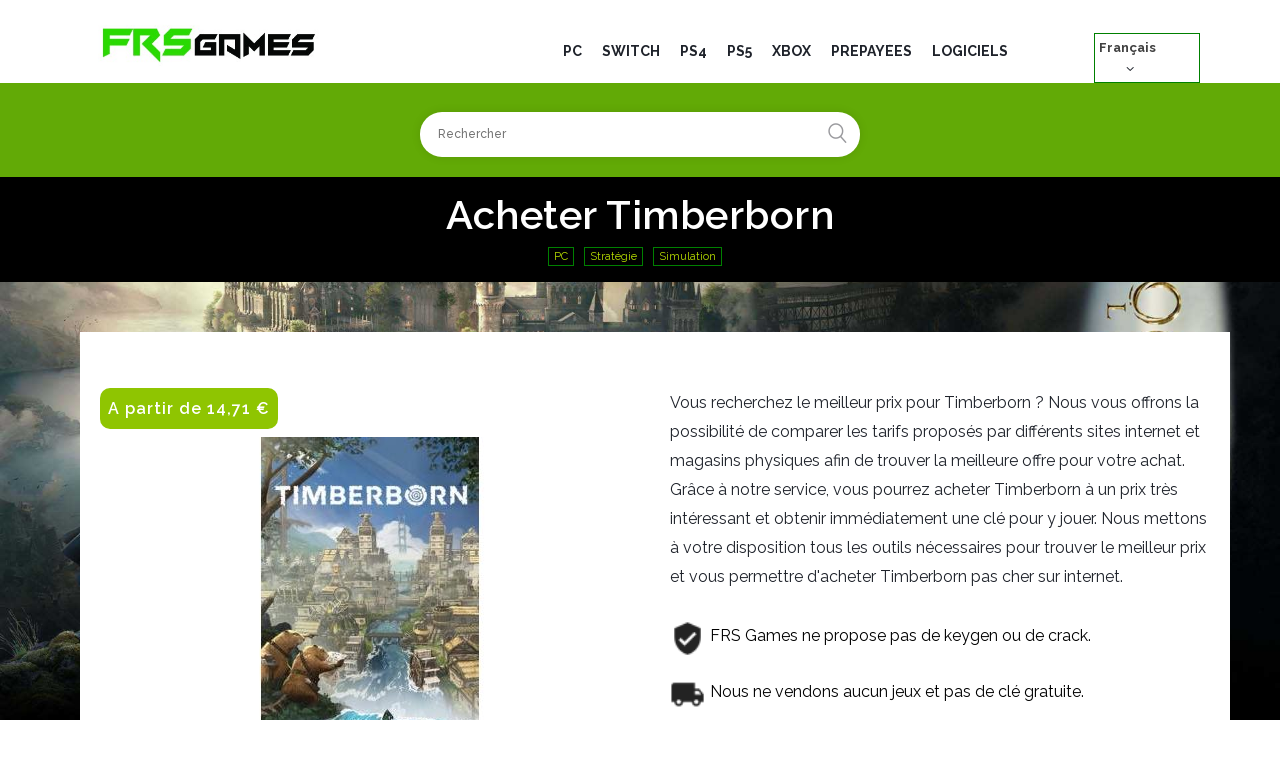

--- FILE ---
content_type: text/html; charset=utf-8
request_url: https://frsgames.com/fr/jeux-pc/405-acheter-timberborn-cle-cd-pc.html
body_size: 15712
content:
<!doctype html><html lang="fr"><head><meta charset="utf-8"><meta http-equiv="x-ua-compatible" content="ie=edge"><link rel="canonical" href="https://frsgames.com/fr/jeux-pc/405-acheter-timberborn-cle-cd-pc.html"><title>Acheter Timberborn Clé CD PC</title><meta name="description" content="Vous recherchez le meilleur prix pour Timberborn ? Nous vous offrons la possibilité de comparer les tarifs proposés par différents sites internet et magasins physiques afin de trouver la meilleure offre pour votre achat. Grâce à notre service, vous pourrez acheter Timberborn à un prix très intéressant et obtenir immédiatement une clé pour y jouer. Nous mettons à votre disposition tous les outils nécessaires pour trouver le meilleur prix et vous permettre d&#039;acheter Timberborn pas cher sur internet."><meta name="keywords" content=""><meta name="viewport" content="width=device-width, initial-scale=1"><link rel="icon" type="image/vnd.microsoft.icon" href="/img/favicon.ico?1559909134"><link rel="shortcut icon" type="image/x-icon" href="/img/favicon.ico?1559909134"><link rel="stylesheet" href="https://use.fontawesome.com/releases/v5.3.1/css/all.css" integrity="sha384-mzrmE5qonljUremFsqc01SB46JvROS7bZs3IO2EmfFsd15uHvIt+Y8vEf7N7fWAU" crossorigin="anonymous"><link rel="stylesheet" href="https://frsgames.com/themes/canabia-child/assets/cache/theme-cb35a9203.css" type="text/css" media="all"><link rel="stylesheet" href="https://frsgames.com/themes/canabia-child/assets/css/responsive.css" type="text/css" media="all"><link rel="stylesheet" href="https://frsgames.com/themes/canabia-child/assets/css/fontello/css/fontello.css" type="text/css" media="all"> <script type="text/javascript">var ASPath = "\/modules\/pm_advancedsearch4\/";
        var ASSearchUrl = "https:\/\/frsgames.com\/fr\/module\/pm_advancedsearch4\/advancedsearch4";
        var BrilliantSLIDESHOW_SPEED = "5000";
        var LEO_COOKIE_THEME = "AP_MODULE_PANEL_CONFIG";
        var as4_orderBySalesAsc = "Meilleures ventes en dernier";
        var as4_orderBySalesDesc = "Meilleures ventes en premier";
        var prestashop = {"cart":{"products":[],"totals":{"total":{"type":"total","label":"Total","amount":0,"value":"0,00\u00a0\u20ac"},"total_including_tax":{"type":"total","label":"Total TTC","amount":0,"value":"0,00\u00a0\u20ac"},"total_excluding_tax":{"type":"total","label":"Total HT :","amount":0,"value":"0,00\u00a0\u20ac"}},"subtotals":{"products":{"type":"products","label":"Sous-total","amount":0,"value":"0,00\u00a0\u20ac"},"discounts":null,"shipping":{"type":"shipping","label":"Livraison","amount":0,"value":"gratuit"},"tax":{"type":"tax","label":"Taxes incluses","amount":0,"value":"0,00\u00a0\u20ac"}},"products_count":0,"summary_string":"0 articles","vouchers":{"allowed":0,"added":[]},"discounts":[],"minimalPurchase":0,"minimalPurchaseRequired":""},"currency":{"name":"euro","iso_code":"EUR","iso_code_num":"978","sign":"\u20ac"},"customer":{"lastname":null,"firstname":null,"email":null,"birthday":null,"newsletter":null,"newsletter_date_add":null,"optin":null,"website":null,"company":null,"siret":null,"ape":null,"is_logged":false,"gender":{"type":null,"name":null},"addresses":[]},"language":{"name":"Fran\u00e7ais (French)","iso_code":"fr","locale":"fr-FR","language_code":"fr","is_rtl":"0","date_format_lite":"d\/m\/Y","date_format_full":"d\/m\/Y H:i:s","id":1},"page":{"title":"","canonical":null,"nbpage":0,"meta":{"title":"Acheter Timberborn Cl\u00e9 CD PC","description":"\n\nVous recherchez le meilleur prix pour Timberborn ? Nous vous offrons la possibilit\u00e9 de comparer les tarifs propos\u00e9s par diff\u00e9rents sites internet et magasins physiques afin de trouver la meilleure offre pour votre achat. Gr\u00e2ce \u00e0 notre service, vous pourrez acheter Timberborn \u00e0 un prix tr\u00e8s int\u00e9ressant et obtenir imm\u00e9diatement une cl\u00e9 pour y jouer. Nous mettons \u00e0 votre disposition tous les outils n\u00e9cessaires pour trouver le meilleur prix et vous permettre d'acheter Timberborn pas cher sur internet.","keywords":"","robots":"index"},"page_name":"product","body_classes":{"lang-fr":true,"lang-rtl":false,"country-FR":true,"currency-EUR":true,"layout-full-width":true,"page-product":true,"tax-display-enabled":true,"product-id-405":true,"product-Timberborn":true,"product-id-category-10":true,"product-id-manufacturer-0":true,"product-id-supplier-0":true,"product-available-for-order":true},"admin_notifications":[]},"shop":{"name":"FRS Games","logo":"\/img\/frs-games-logo-1555456085.jpg","stores_icon":"\/img\/logo_stores.png","favicon":"\/img\/favicon.ico"},"urls":{"base_url":"https:\/\/frsgames.com\/","current_url":"https:\/\/frsgames.com\/fr\/jeux-pc\/405-acheter-timberborn-cle-cd-pc.html","shop_domain_url":"https:\/\/frsgames.com","img_ps_url":"https:\/\/frsgames.com\/img\/","img_cat_url":"https:\/\/frsgames.com\/img\/c\/","img_lang_url":"https:\/\/frsgames.com\/img\/l\/","img_prod_url":"https:\/\/frsgames.com\/img\/p\/","img_manu_url":"https:\/\/frsgames.com\/img\/m\/","img_sup_url":"https:\/\/frsgames.com\/img\/su\/","img_ship_url":"https:\/\/frsgames.com\/img\/s\/","img_store_url":"https:\/\/frsgames.com\/img\/st\/","img_col_url":"https:\/\/frsgames.com\/img\/co\/","img_url":"https:\/\/frsgames.com\/themes\/canabia-child\/assets\/img\/","css_url":"https:\/\/frsgames.com\/themes\/canabia-child\/assets\/css\/","js_url":"https:\/\/frsgames.com\/themes\/canabia-child\/assets\/js\/","pic_url":"https:\/\/frsgames.com\/upload\/","pages":{"address":"https:\/\/frsgames.com\/fr\/adresse","addresses":"https:\/\/frsgames.com\/fr\/adresses","authentication":"https:\/\/frsgames.com\/fr\/connexion","cart":"https:\/\/frsgames.com\/fr\/panier","category":"https:\/\/frsgames.com\/fr\/index.php?controller=category","cms":"https:\/\/frsgames.com\/fr\/index.php?controller=cms","contact":"https:\/\/frsgames.com\/fr\/nous-contacter","discount":"https:\/\/frsgames.com\/fr\/reduction","guest_tracking":"https:\/\/frsgames.com\/fr\/suivi-commande-invite","history":"https:\/\/frsgames.com\/fr\/historique-commandes","identity":"https:\/\/frsgames.com\/fr\/identite","index":"https:\/\/frsgames.com\/fr\/","my_account":"https:\/\/frsgames.com\/fr\/mon-compte","order_confirmation":"https:\/\/frsgames.com\/fr\/confirmation-commande","order_detail":"https:\/\/frsgames.com\/fr\/index.php?controller=order-detail","order_follow":"https:\/\/frsgames.com\/fr\/suivi-commande","order":"https:\/\/frsgames.com\/fr\/commande","order_return":"https:\/\/frsgames.com\/fr\/index.php?controller=order-return","order_slip":"https:\/\/frsgames.com\/fr\/avoirs","pagenotfound":"https:\/\/frsgames.com\/fr\/page-introuvable","password":"https:\/\/frsgames.com\/fr\/recuperation-mot-de-passe","pdf_invoice":"https:\/\/frsgames.com\/fr\/index.php?controller=pdf-invoice","pdf_order_return":"https:\/\/frsgames.com\/fr\/index.php?controller=pdf-order-return","pdf_order_slip":"https:\/\/frsgames.com\/fr\/index.php?controller=pdf-order-slip","prices_drop":"https:\/\/frsgames.com\/fr\/promotions","product":"https:\/\/frsgames.com\/fr\/index.php?controller=product","search":"https:\/\/frsgames.com\/fr\/recherche","sitemap":"https:\/\/frsgames.com\/fr\/sitemap","stores":"https:\/\/frsgames.com\/fr\/magasins","supplier":"https:\/\/frsgames.com\/fr\/fournisseur","register":"https:\/\/frsgames.com\/fr\/connexion?create_account=1","order_login":"https:\/\/frsgames.com\/fr\/commande?login=1"},"alternative_langs":{"fr":"https:\/\/frsgames.com\/fr\/jeux-pc\/405-acheter-timberborn-cle-cd-pc.html","de":"https:\/\/frsgames.com\/de\/pc-spiele\/405-kaufen-timberborn-cd-key-pc.html","it":"https:\/\/frsgames.com\/it\/giochi-per-pc\/405-acquistare-timberborn-key-cd-pc.html","es":"https:\/\/frsgames.com\/es\/juegos-pc\/405-comprar-timberborn-clave-cd-pc.html","en":"https:\/\/frsgames.com\/en\/games-pc\/405-buy-timberborn-serial-key-cd-pc.html"},"theme_assets":"\/themes\/canabia-child\/assets\/","actions":{"logout":"https:\/\/frsgames.com\/fr\/?mylogout="},"no_picture_image":{"bySize":{"small_default":{"url":"https:\/\/frsgames.com\/img\/p\/fr-default-small_default.jpg","width":98,"height":98},"cart_default":{"url":"https:\/\/frsgames.com\/img\/p\/fr-default-cart_default.jpg","width":125,"height":125},"home_default":{"url":"https:\/\/frsgames.com\/img\/p\/fr-default-home_default.jpg","width":218,"height":308},"large_default":{"url":"https:\/\/frsgames.com\/img\/p\/fr-default-large_default.jpg","width":540,"height":308},"medium_default":{"url":"https:\/\/frsgames.com\/img\/p\/fr-default-medium_default.jpg","width":500,"height":500}},"small":{"url":"https:\/\/frsgames.com\/img\/p\/fr-default-small_default.jpg","width":98,"height":98},"medium":{"url":"https:\/\/frsgames.com\/img\/p\/fr-default-home_default.jpg","width":218,"height":308},"large":{"url":"https:\/\/frsgames.com\/img\/p\/fr-default-medium_default.jpg","width":500,"height":500},"legend":""}},"configuration":{"display_taxes_label":true,"is_catalog":true,"show_prices":true,"opt_in":{"partner":true},"quantity_discount":{"type":"discount","label":"Remise"},"voucher_enabled":0,"return_enabled":0},"field_required":[],"breadcrumb":{"links":[{"title":"Accueil","url":"https:\/\/frsgames.com\/fr\/"},{"title":"PC","url":"https:\/\/frsgames.com\/fr\/10-jeux-pc"},{"title":"Timberborn","url":"https:\/\/frsgames.com\/fr\/jeux-pc\/405-acheter-timberborn-cle-cd-pc.html"}],"count":3},"link":{"protocol_link":"https:\/\/","protocol_content":"https:\/\/"},"time":1768724881,"static_token":"fc11c16d9c29d80d6ea5241b3063c1d0","token":"472cd0b98edeeb48f724347312e84ea1"};
        var psr_icon_color = "#F19D76";</script> <script type="text/javascript" src="https://frsgames.com/themes/canabia-child/assets/cache/bottom-d5f569202.js" ></script> <script type="text/javascript" src="https://frsgames.com/js/jquery.malihu.PageScroll2id.js"></script> <noscript> <a href="https://frsgames.com/">Frs Games</a> </noscript> <script type="text/javascript">var sp_link_base ='https://frsgames.com';</script> <script type="text/javascript">function renderDataAjax(jsonData)
{
    for (var key in jsonData) {
	    if(key=='java_script')
        {
            $('body').append(jsonData[key]);
        }
        else
            if($('#ets_speed_dy_'+key).length)
              $('#ets_speed_dy_'+key).replaceWith(jsonData[key]);  
    }
    if($('#header .shopping_cart').length && $('#header .cart_block').length)
    {
        var shopping_cart = new HoverWatcher('#header .shopping_cart');
        var cart_block = new HoverWatcher('#header .cart_block');
        $("#header .shopping_cart a:first").live("hover",
            function(){
    			if (ajaxCart.nb_total_products > 0 || parseInt($('.ajax_cart_quantity').html()) > 0)
    				$("#header .cart_block").stop(true, true).slideDown(450);
    		},
    		function(){
    			setTimeout(function(){
    				if (!shopping_cart.isHoveringOver() && !cart_block.isHoveringOver())
    					$("#header .cart_block").stop(true, true).slideUp(450);
    			}, 200);
    		}
        );
    }
    if(typeof jsonData.custom_js!== undefined && jsonData.custom_js)
        $('head').append('<script src="'+sp_link_base+'/modules/ets_superspeed/views/js/script_custom.js"></javascript');
}</script> <style>.layered_filter_ul .radio,.layered_filter_ul .checkbox {
    display: inline-block;
}
.ets_speed_dynamic_hook .cart-products-count{
    display:none!important;
}
.ets_speed_dynamic_hook .ajax_cart_quantity ,.ets_speed_dynamic_hook .ajax_cart_product_txt,.ets_speed_dynamic_hook .ajax_cart_product_txt_s{
    display:none!important;
}
.ets_speed_dynamic_hook .shopping_cart > a:first-child:after {
    display:none!important;
}</style> <script>/**
     * List functions will run when document.ready()
     */
    var ap_list_functions = [];
    /**
     * List functions will run when window.load()
     */
    var ap_list_functions_loaded = [];

    /**
     * List functions will run when document.ready() for theme
     */
    
    var products_list_functions = [];</script> <script type='text/javascript'>var leoOption = {
        category_qty:1,
        product_list_image:0,
        product_one_img:1,
        productCdown: 1,
        productColor: 0,
        homeWidth: 218,
        homeheight: 308,
	}

    ap_list_functions.push(function(){
        if (typeof $.LeoCustomAjax !== "undefined" && $.isFunction($.LeoCustomAjax)) {
            var leoCustomAjax = new $.LeoCustomAjax();
            leoCustomAjax.processAjax();
        }
    });</script> <div id="contactable" data-title="Call back request" data-name="Full name" data-phone="Your phone" data-message="Message" data-button="Send" data-subject="Letter from the feedback form"data-disclaimer="Please feel free to post. I will be very grateful for all the reviews and will be happy to answer all your questions!" data-rec="Thank you for your letter. We will try to contact you soon." data-notrec="Sorry, an error occurred while sending the letter, please try again later." ></div><link rel="alternate" hreflang="x-default" href="https://frsgames.com/fr/jeux-pc/405-acheter-timberborn-cle-cd-pc.html" /><link rel="alternate" hreflang="fr" href="https://frsgames.com/fr/jeux-pc/405-acheter-timberborn-cle-cd-pc.html" /><link rel="alternate" hreflang="de" href="https://frsgames.com/de/pc-spiele/405-kaufen-timberborn-cd-key-pc.html" /><link rel="alternate" hreflang="it" href="https://frsgames.com/it/giochi-per-pc/405-acquistare-timberborn-key-cd-pc.html" /><link rel="alternate" hreflang="es" href="https://frsgames.com/es/juegos-pc/405-comprar-timberborn-clave-cd-pc.html" /><link rel="alternate" hreflang="en" href="https://frsgames.com/en/games-pc/405-buy-timberborn-serial-key-cd-pc.html" /> <script type="text/javascript">var _paq = window._paq || [];
  /* tracker methods like "setCustomDimension" should be called before "trackPageView" */
  _paq.push(['trackPageView']);
  _paq.push(['enableLinkTracking']);
  (function() {
    var u="//frsgames.com/matomo/";
    _paq.push(['setTrackerUrl', u+'matomo.php']);
    _paq.push(['setSiteId', '1']);
    var d=document, g=d.createElement('script'), s=d.getElementsByTagName('script')[0];
    g.type='text/javascript'; g.async=true; g.defer=true; g.src=u+'matomo.js'; s.parentNode.insertBefore(g,s);
  })();</script>  <script async src="https://pagead2.googlesyndication.com/pagead/js/adsbygoogle.js?client=ca-pub-8099833099958318"
     crossorigin="anonymous"></script> <meta property="og:type" content="product"><meta property="og:url" content="https://frsgames.com/fr/jeux-pc/405-acheter-timberborn-cle-cd-pc.html"><meta property="og:title" content="Acheter Timberborn Clé CD PC"><meta property="og:site_name" content="FRS Games"><meta property="og:description" content="Vous recherchez le meilleur prix pour Timberborn ? Nous vous offrons la possibilité de comparer les tarifs proposés par différents sites internet et magasins physiques afin de trouver la meilleure offre pour votre achat. Grâce à notre service, vous pourrez acheter Timberborn à un prix très intéressant et obtenir immédiatement une clé pour y jouer. Nous mettons à votre disposition tous les outils nécessaires pour trouver le meilleur prix et vous permettre d&#039;acheter Timberborn pas cher sur internet."><meta property="og:image" content="https://frsgames.com/407-medium_default/acheter-timberborn-cle-cd-pc.jpg"><meta property="product:pretax_price:amount" content="14.71"><meta property="product:pretax_price:currency" content="EUR"><meta property="product:price:amount" content="14.71"><meta property="product:price:currency" content="EUR"></head><body id="product" class="lang-fr country-fr currency-eur layout-full-width page-product tax-display-enabled product-id-405 product-timberborn product-id-category-10 product-id-manufacturer-0 product-id-supplier-0 product-available-for-order "> <a class="page_background" href="https://frsgames.com/fr/jeux-pc/196-acheter-hogwarts-legacy-cle-cd-pc.html" target="_blank"><div class="sitebg" style="background-image: url(https://frsgames.com/img/bg/warhammerchaos_default_bg.jpg);"></div> </a><main> <header id="header"><div class="header-container"><div class="header-banner"><div class="inner"></div></div><nav class="header-nav"><div class="topnav"><div class="inner"></div></div><div class="bottomnav"><div class="inner"></div></div> </nav><div class="header-top"><div class="inner"><div class="wrapper" ><div class="container"><div class="row clearfix menu_fixed ApRow has-bg bg-boxed" data-bg=" no-repeat" style="background: no-repeat;" ><div class="col-xl-3 col-lg-4 col-md-5 col-sm-8 col-xs-12 col-sp-12 menu_fixed ApColumn " ><div id="frslogo"><a href="https://frsgames.com/fr/" title="FRS Games"><img class="logo img-fluid" src="/img/frs-games-logo-1555456085.jpg" alt="FRS Games"/></a></div></div><div class="col-xl-7 col-lg-9 col-md-8 col-sm-4 col-xs-12 col-sp-12 text_alight_right margin-top-mobile ApColumn " ><div id="brilliant-menu-horizontal" class="brilliant-menu-horizontal clearfix"><ul class="menu-content"><li class="level-1 "> <a href="https://frsgames.com/fr/10-jeux-pc"> <span>PC</span> </a> <span class="icon-drop-mobile"></span></li><li class="level-1 "> <a href="https://frsgames.com/fr/24-switch"> <span>SWITCH</span> </a> <span class="icon-drop-mobile"></span></li><li class="level-1 "> <a href="https://frsgames.com/fr/40-ps4"> <span>PS4</span> </a> <span class="icon-drop-mobile"></span></li><li class="level-1 "> <a href="https://frsgames.com/fr/46-ps5"> <span>PS5</span> </a> <span class="icon-drop-mobile"></span></li><li class="level-1 "> <a href="https://frsgames.com/fr/41-xbox"> <span>XBOX</span> </a> <span class="icon-drop-mobile"></span></li><li class="level-1 "> <a href="https://frsgames.com/fr/17-cartes-prepayees"> <span>PRÉPAYÉES</span> </a> <span class="icon-drop-mobile"></span></li><li class="level-1 "> <a href="https://frsgames.com/fr/44-logiciels"> <span>LOGICIELS</span> </a> <span class="icon-drop-mobile"></span></li></ul> <span class="toggle_menu hidden-lg-up"><span></span></span></div></div><div class="col-sm-12 col-xs-12 col-sp-12 col-md-12 col-lg-12 col-xl-2 ApColumn " ><div id="language_selector"><div class="language-selector-wrapper"><div class="language-selector dropdown js-dropdown"> <span class="expand-more" data-toggle="dropdown">Français</span> <a data-target="#" data-toggle="dropdown" aria-haspopup="true" aria-expanded="false" class=""> <i class="icon-fonts icon-angle-down"></i> </a><ul class="dropdown-menu"><li class="current" > <a href="https://frsgames.com/fr/jeux-pc/405-acheter-timberborn-cle-cd-pc.html" class="dropdown-item">Français</a></li><li > <a href="https://frsgames.com/de/pc-spiele/405-kaufen-timberborn-cd-key-pc.html" class="dropdown-item">Deutsch</a></li><li > <a href="https://frsgames.com/it/giochi-per-pc/405-acquistare-timberborn-key-cd-pc.html" class="dropdown-item">Italiano</a></li><li > <a href="https://frsgames.com/es/juegos-pc/405-comprar-timberborn-clave-cd-pc.html" class="dropdown-item">Español</a></li><li > <a href="https://frsgames.com/en/games-pc/405-buy-timberborn-serial-key-cd-pc.html" class="dropdown-item">English</a></li></ul> <select class="link hidden-md-up hidden-sm-down"><option value="https://frsgames.com/fr/jeux-pc/405-acheter-timberborn-cle-cd-pc.html" selected="selected">Français</option><option value="https://frsgames.com/de/pc-spiele/405-kaufen-timberborn-cd-key-pc.html">Deutsch</option><option value="https://frsgames.com/it/giochi-per-pc/405-acquistare-timberborn-key-cd-pc.html">Italiano</option><option value="https://frsgames.com/es/juegos-pc/405-comprar-timberborn-clave-cd-pc.html">Español</option><option value="https://frsgames.com/en/games-pc/405-buy-timberborn-serial-key-cd-pc.html">English</option> </select></div></div></div></div></div></div></div><div class="row ApRow has-bg bg-boxed" data-bg=" #62aa06 no-repeat" style="background: #62aa06 no-repeat;" ><div class="col-xl-12 col-lg-12 col-md-12 col-sm-12 col-xs-12 col-sp-12 ApColumn has-animation" data-animation="fadeInDownBig" data-animation-delay="1s" data-animation-duration="1s" data-animation-iteration-count="1" data-animation-infinite="0" ><div class="block ApHtml"><div class="block_content"><div id="search_widget" class="search_top" data-search-controller-url="//www.frsgames.com/fr/recherche" style="display: block;"><form method="get" action="//www.frsgames.com/fr/recherche"><input type="hidden" name="controller" value="search" /> <input class="text_input" type="text" name="s" value="" placeholder="Rechercher" /> <button type="submit"> <i class="icon-fonts icon-search"></i> </button></form></div></div></div></div></div></div></div></div> </header> <aside id="notifications"><div class="container"></div> </aside> <section id="wrapper"> <nav data-depth="3" class="breadcrumb"><div class="container"><h1 class="h1 category-name"> Acheter Timberborn</h1><div class="globscat"><div class="lsscat"><a href="https://frsgames.com/fr/10-jeux-pc">PC</a></div><div class="lsscat"><a href="https://frsgames.com/fr/13-strategie">Stratégie</a></div><div class="lsscat"><a href="https://frsgames.com/fr/15-jeux-pc-simulation">Simulation</a></div></div><ol itemscope itemtype="http://schema.org/BreadcrumbList"><li itemprop="itemListElement" itemscope itemtype="http://schema.org/ListItem"><meta itemprop="item" content="https://frsgames.com/fr/"><meta itemprop="name" content="Accueil"><meta itemprop="position" content="1"></li><li itemprop="itemListElement" itemscope itemtype="http://schema.org/ListItem"><meta itemprop="item" content="https://frsgames.com/fr/10-jeux-pc"><meta itemprop="name" content="PC"><meta itemprop="position" content="2"></li><li itemprop="itemListElement" itemscope itemtype="http://schema.org/ListItem"><meta itemprop="item" content="https://frsgames.com/fr/jeux-pc/405-acheter-timberborn-cle-cd-pc.html"><meta itemprop="name" content="Timberborn"><meta itemprop="position" content="3"></li></ol></div><div class="category-cover"></div> </nav><div class="ui container maincontainer"><div class="container frsclc"><div class="row"><div class="ui container maincontainer"><div id="content-wrapper"> <section id="main" class="product-detail detail-1809081922 product-image-thumbs no-thumbs" itemscope itemtype="https://schema.org/Product"><meta itemprop="url" content="https://frsgames.com/fr/jeux-pc/405-acheter-timberborn-cle-cd-pc.html"><meta itemprop="name" content="Timberborn"><div class="row"><div class="col-xl-6 col-lg-6 col-md-6 col-sm-12 col-xs-12 col-sp-12"><div class="product-prices"><div class="product-price h5 " itemprop="offers" itemscope itemtype="https://schema.org/Offer" ><link itemprop="availability" href="https://schema.org/InStock"/><meta itemprop="priceCurrency" content="EUR"><meta itemprop="url" content="https://frsgames.com/fr/jeux-pc/405-acheter-timberborn-cle-cd-pc.html"><meta itemprop="name" content="Timberborn"><div class="current-price"> <span itemprop="price" content="14.71"> A partir de 14,71&nbsp;€</span></div></div><div class="tax-shipping-delivery-label"> TTC</div></div><section class="page-content" id="content" data-templateview="none" data-numberimage="5" data-numberimage1200="5" data-numberimage992="4" data-numberimage768="3" data-numberimage576="3" data-numberimage480="2" data-numberimage360="2" data-templatemodal="1" data-templatezoomtype="in" data-zoomposition="right" data-zoomwindowwidth="400" data-zoomwindowheight="400"><div class="images-container"><div class="product-cover"><ul class="product-flags"></ul><div class="blockimgd"> <img id="zoom_product" data-type-zoom="" class="js-qv-product-cover img-fluid" src="https://frsgames.com/407-large_default/acheter-timberborn-cle-cd-pc.jpg" alt="Timberborn cover" title="Timberborn cover" itemprop="image"></div></div><div id="thumb-gallery" class="product-thumb-images"><div class="thumb-container active "> <a href="javascript:void(0)" data-image="https://frsgames.com/407-large_default/acheter-timberborn-cle-cd-pc.jpg" data-zoom-image="https://frsgames.com/407-large_default/acheter-timberborn-cle-cd-pc.jpg"><img class="thumb js-thumb selected " data-image-medium-src="https://frsgames.com/407-medium_default/acheter-timberborn-cle-cd-pc.jpg" data-image-large-src="https://frsgames.com/407-large_default/acheter-timberborn-cle-cd-pc.jpg" src="https://frsgames.com/407-home_default/acheter-timberborn-cle-cd-pc.jpg" alt="Timberborn cover" title="Timberborn cover" itemprop="image" > </a></div></div></div> </section><div class="modal fade js-product-images-modal leo-product-modal" id="product-modal" data-thumbnails=".product-images-405"><div class="modal-dialog" role="document"><div class="modal-content"><div class="modal-body"> <aside id="thumbnails" class="thumbnails text-sm-center"><div class="product-images product-images-405"><div class="thumb-container"> <img data-image-large-src="https://frsgames.com/407-medium_default/acheter-timberborn-cle-cd-pc.jpg" class="thumb img-fluid js-modal-thumb" src="https://frsgames.com/407-home_default/acheter-timberborn-cle-cd-pc.jpg" alt="Timberborn cover" title="Timberborn cover" width="218" itemprop="image"></div></div> </aside></div></div></div></div></div><div class="col-md-6 col-lg-6 col-xl-6 col-sm-12 col-xs-12 col-sp-12"><div id="product-description-short-405" class="description-short" itemprop="description">Vous recherchez le meilleur prix pour Timberborn ? Nous vous offrons la possibilité de comparer les tarifs proposés par différents sites internet et magasins physiques afin de trouver la meilleure offre pour votre achat. Grâce à notre service, vous pourrez acheter Timberborn à un prix très intéressant et obtenir immédiatement une clé pour y jouer. Nous mettons à votre disposition tous les outils nécessaires pour trouver le meilleur prix et vous permettre d'acheter Timberborn pas cher sur internet.</div><div class="blockreassurance_product"><div> <span class="item-product"> <img class="svg invisible" src="/modules/blockreassurance/img/ic_verified_user_black_36dp_1x.png"> &nbsp; </span><p class="block-title" style="color:#000000;">FRS Games ne propose pas de keygen ou de crack.</p></div><div> <span class="item-product"> <img class="svg invisible" src="/modules/blockreassurance/img/ic_local_shipping_black_36dp_1x.png"> &nbsp; </span><p class="block-title" style="color:#000000;">Nous ne vendons aucun jeux et pas de clé gratuite.</p></div><div> <span class="item-product"> <img class="svg invisible" src="/modules/blockreassurance/img/ic_swap_horiz_black_36dp_1x.png"> &nbsp; </span><p class="block-title" style="color:#000000;">Nous vous indiquons simplement les meilleurs prix !</p></div><div class="clearfix"></div></div><div class="product-additional-info"><style type="text/css"></style><script type="text/javascript"></script><div id="price_alert_block"><div id="pal_title_row"><div class="divmail"><img src="https://www.frsgames.com/img/logo/mail.jpg" alt="Alerte prix par mail"></div><div class="contentalerte"><a href="javascript: void(0);" id="show_popup" class="pal_r_heading"><span> Créer une alerte de prix pour payer moins cher </span></a></div><div class="clear"></div><div id="arrow"></div></div><div id="pricealert_popup"><div id="product_detail" class="pal_popup_row"><div id="popup_heading">alerte prix</div><div id="pro_img"><img class="js-item-image" id="price_alert_display_img" src="https://frsgames.com/407-cart_default/acheter-timberborn-cle-cd-pc.jpg" title="Timberborn" alt="Timberborn" width="100" height="100"></div><div id="pro_name">Timberborn</div><div id="pro_desc"><p> Vous serez prévenu par mail dés que le prix que vous souhaitez sera atteint</p></div></div><form name="alert_form" method='post' id='alert_form'> <input type='hidden' name='actual_price' id='actual_price' value='14.71'/> <input type='hidden' name='product_id' id="kbpl_product_id" value='405'/> <input type='hidden' name='customer_id' id="kbpl_customer_id" value='0'/> <input type='hidden' name='combination_id' id='pal_combination_id' value='0'/> <input type='hidden' name='currency_id' id="kbpl_currency_id" value='1'/> <input type='hidden' name='currency_code' id="kbpl_currency_code" value='EUR'/> <input type='hidden' name='shop_id' id="kbpl_shop_id" value='1'/><div id="price_data" class="pal_popup_row"><div class="pal_small_input_row"><div class="pal_input_label">Prix ​​actuel:</div><div class="pal_input_field"><input id="price_alert_display_price" type="text" value="14,71&nbsp;€" name="price_display" size="8" disabled/></div></div><div class="pal_small_input_row" id="desired_align"><div class="pal_input_label">Prix ​​souhaité:</div><div class="pal_input_field"> <label> <select name='desired' id='desired_choice'><option value='10' >13,24&nbsp;€ (10%)</option><option value='15' >12,50&nbsp;€ (15%)</option><option value='20' >11,77&nbsp;€ (20%)</option><option value='30' >10,30&nbsp;€ (30%)</option><option value='40' >8,83&nbsp;€ (40%)</option><option value='50' >7,36&nbsp;€ (50%)</option> </select> </label></div></div></div><div id="email_data" class="pal_popup_row"><div class="pal_small_input_row pal_email_label" >Votre Email:</div><div class="pal_small_input_row pal_email_input" > <input type="text" id='user_email' name="customer_email" value='' /><div id="email_error"></div></div></div><div id="submit_alert" class="pal_popup_row" style="border:none;"> <span id="loading" style="display: none; text-align: center;"><img src="/modules/pricealert/views/img/loading.gif" height="25" width="25" alt="Load"/></span><input class="button-success pure-button" onclick="save_data()" type="button" value='Créer une alerte' name="alert_submit"/></div></form></div></div> <script type='text/javascript'>var product_attribute_url = "https://frsgames.com/fr/module/pricealert/success?isAttribute=yes&id_product=405";
   var pal_email_require = "S'il vous plaît entrer votre identifiant e-mail";
   var pal_email_invalid_error = "S'il vous plaît entrer un identifiant email valide";
   var privacy_accept_error = "S'il vous plaît accepter les conditions de service et de la politique de confidentialité avant de poursuivre.";
   var pal_alert_create_success_msg = "Alerte prix a bien été créée";
   var pal_alert_update_success_msg = "Alerte prix Mise à jour avec succès";
 document.addEventListener("DOMContentLoaded", function(event) {
    $(document).on('click','.product-variants',function(){
       var color_value;
       var size_value;
       size_value = $('#group_1').val();
       color_value = $('.input-color').val();
        $.ajax({
            type:"POST",
            data:{
                color_value:color_value,size_value:size_value},
            url:product_attribute_url,
            success: function(res) {
                console.log(res);
                    var part = res.split(",");
                    var combination_id = part[0];
                    if(combination_id) {
                        pricealert_update_block(combination_id);
                    }
                    $('#pal_combination_id').val(combination_id);
                    $('#stock_quantity').val(part[1]);
                    $('#pricealert_popup').slideUp('fast');
                    $('#arrow').hide();
//                }
            },
        });
   });
$("#show_popup").on('click', function(e) {
    if ($('#pricealert_popup').is(':visible'))
    {
        $('#pricealert_popup').slideUp("fast");
        $('#arrow').hide();
        e.stopPropagation();
    }
    else
    {
        $('#arrow').show();
        $('#pricealert_popup').slideDown("slow");
        e.stopPropagation();
    }
});
/* $('body').on('click', function(e){
        $('#pricealert_popup').slideUp("fast");
        $('#arrow').hide();
        e.stopPropagation();
}); */
$("#pricealert_popup").click(function(e) {
    e.stopPropagation();
});

$('#kb_palert_privacy_text').click(function()
{
$(this).parents('.checker').toggleClass('checked');
});
 });
function save_data()
{
    var email=document.getElementById("user_email").value;
    var atpos = email.indexOf("@");
    var dotpos = email.lastIndexOf(".");
    if($('#kb_palert_privacy_text').length){
        if(!document.getElementById("kb_palert_privacy_text").checked){
            alert(privacy_accept_error);
            return false;
        }
    }
    if($('#pal_combination_id').val()=='')
    {
	$('#pal_combination_id').val(0);
    }
    if (email == null || email == "")
    {
        document.getElementById("email_error").innerHTML=pal_email_require;
        document.getElementById("user_email").style.border='2px solid red';
        document.getElementById("email_error").style.display='block';
    }
    else if (atpos< 1 || dotpos<atpos+2 || dotpos+2>=email.length)
    {
        document.getElementById("email_error").innerHTML=pal_email_invalid_error;
        document.getElementById("user_email").style.border='2px solid red';
        document.getElementById("email_error").style.display='block';
    }
    else
    {
        document.getElementById("email_error").innerHTML='';
        document.getElementById("user_email").style.border='none';
        document.getElementById("email_error").style.display='none';
          var desired = $('#desired_choice').val();
           var actual_price = $('#actual_price').val();
           var product_id = $('#kbpl_product_id').val();
           var customer_id = $('#kbpl_customer_id').val();
           var combination_id = $('#pal_combination_id').val();
           var currency_id = $('#kbpl_currency_id').val();
           var currency_code = $('#kbpl_currency_code').val();
           var shop_id = $('#kbpl_shop_id').val();
           var customer_email = $('#user_email').val();
        $.ajax({
            type: "POST",
            url: "/modules/pricealert/insert_alert.php",
            data: { desired:desired,actual_price:actual_price,product_id:product_id,customer_id:customer_id,combination_id:combination_id,
        currency_id:currency_id,currency_code:currency_code,shop_id:shop_id,customer_email:customer_email
            },
            beforeSend: function() {
               $('#loading').show();
	       $('#loading').css("display","block");
            },
            success: function(res) {
                $('#pal_title_row').addClass('pal_success_row');
                if(res == 1)
                {
                    $('#pal_title_row').html(pal_alert_create_success_msg);
                }
                else if(res==0)
                {
                    $('#pal_title_row').html(pal_alert_update_success_msg);
                }
		                $('#pricealert_popup').slideUp("slow");
                $('#arrow').hide();
            }
        });
    }
}
var price_alert_product_image = 'https://frsgames.com/407-cart_default/acheter-timberborn-cle-cd-pc.jpg';
var price_alert_product_price = '14,71&nbsp;€';
var productHasAttributes=false;
var version = '6';
function pricealert_update_block(combination_id){

    if(productHasAttributes){
        var new_src = $('#bigpic').attr('src').replace('large', 'cart');
        var pal_price = $('#our_price_display').html();
        if(price_alert_product_image != new_src || price_alert_product_price != pal_price){
            $('#price_alert_display_price').attr('disabled', false);
            $('#price_alert_display_price').val(pal_price);
            $('#price_alert_display_price').attr('disabled', true);
            var new_title = $('#bigpic').attr('title');
            price_alert_product_image = new_src;
            price_alert_product_price = pal_price;
	    if (version == 6) {
                $('#price_alert_display_img').attr({
                        'src' : new_src,
                        'alt' : new_title,
                        'title' : new_title
                });
            }

        var combID = combination_id;
	var combination = combinationsFromController[combID];
	if (typeof combination == 'undefined')
		return;

	// Set product (not the combination) base price
	var basePriceWithoutTax = +productPriceTaxExcluded;
	var basePriceWithTax = +productPriceTaxIncluded;
	var priceWithGroupReductionWithoutTax = 0;

	priceWithGroupReductionWithoutTax = basePriceWithoutTax * (1 - groupReduction);

	// Apply combination price impact (only if there is no specific price)
	// 0 by default, +x if price is inscreased, -x if price is decreased
	basePriceWithoutTax = basePriceWithoutTax + +combination.price;
	basePriceWithTax = basePriceWithTax + +combination.price * (taxRate/100 + 1);

	// If a specific price redefine the combination base price
	if (combination.specific_price && combination.specific_price.price > 0)
	{
		basePriceWithoutTax = +combination.specific_price.price;
		basePriceWithTax = +combination.specific_price.price * (taxRate/100 + 1);
	}

	var priceWithDiscountsWithoutTax = basePriceWithoutTax;
	var priceWithDiscountsWithTax = basePriceWithTax;

	if (default_eco_tax)
	{
		// combination.ecotax doesn't modify the price but only the display
		priceWithDiscountsWithoutTax = priceWithDiscountsWithoutTax + default_eco_tax * (1 + ecotaxTax_rate / 100);
		priceWithDiscountsWithTax = priceWithDiscountsWithTax + default_eco_tax * (1 + ecotaxTax_rate / 100);
		basePriceWithTax = basePriceWithTax + default_eco_tax * (1 + ecotaxTax_rate / 100);
		basePriceWithoutTax = basePriceWithoutTax + default_eco_tax * (1 + ecotaxTax_rate / 100);
	}

	// Apply specific price (discount)
	// We only apply percentage discount and discount amount given before tax
	// Specific price give after tax will be handled after taxes are added
	if (combination.specific_price && combination.specific_price.reduction > 0)
	{
		if (combination.specific_price.reduction_type == 'amount')
		{
			if (typeof combination.specific_price.reduction_tax !== 'undefined' && combination.specific_price.reduction_tax === "0")
			{
				var reduction = combination.specific_price.reduction;
				if (combination.specific_price.id_currency == 0)
					reduction = reduction * currencyRate * (1 - groupReduction);
				priceWithDiscountsWithoutTax -= reduction;
				priceWithDiscountsWithTax -= reduction * (taxRate/100 + 1);
			}
		}
		else if (combination.specific_price.reduction_type == 'percentage')
		{
			priceWithDiscountsWithoutTax = priceWithDiscountsWithoutTax * (1 - +combination.specific_price.reduction);
			priceWithDiscountsWithTax = priceWithDiscountsWithTax * (1 - +combination.specific_price.reduction);
		}
	}


	// Apply Tax if necessary
	if (noTaxForThisProduct || customerGroupWithoutTax)
	{
		basePriceDisplay = basePriceWithoutTax;
		priceWithDiscountsDisplay = priceWithDiscountsWithoutTax;
	}
	else
	{
		basePriceDisplay = basePriceWithTax;
		priceWithDiscountsDisplay = priceWithDiscountsWithTax;
	}

	// If the specific price was given after tax, we apply it now
	if (combination.specific_price && combination.specific_price.reduction > 0)
	{
		if (combination.specific_price.reduction_type == 'amount')
		{
			if (typeof combination.specific_price.reduction_tax === 'undefined'
				|| (typeof combination.specific_price.reduction_tax !== 'undefined' && combination.specific_price.reduction_tax === '1'))
			{
				var reduction = combination.specific_price.reduction;

				if (typeof specific_currency !== 'undefined' && specific_currency && parseInt(combination.specific_price.id_currency) && combination.specific_price.id_currency != currency.id)
					reduction = reduction / currencyRate;
				else if(!specific_currency)
					reduction = reduction * currencyRate;

				if (typeof groupReduction !== 'undefined' && groupReduction > 0)
					reduction *= 1 - parseFloat(groupReduction);

				priceWithDiscountsDisplay -= reduction;
				// We recalculate the price without tax in order to keep the data consistency
				priceWithDiscountsWithoutTax = priceWithDiscountsDisplay - reduction * ( 1/(1+taxRate/100) );
			}
		}
	}

	if (priceWithDiscountsDisplay < 0)
	{
		priceWithDiscountsDisplay = 0;
	}

	// Compute discount value and percentage
	// Done just before display update so we have final prices
	if (basePriceDisplay != priceWithDiscountsDisplay)
	{
		var discountValue = basePriceDisplay - priceWithDiscountsDisplay;
		var discountPercentage = (1-(priceWithDiscountsDisplay/basePriceDisplay))*100;
	}

	var unit_impact = +combination.unit_impact;
	if (productUnitPriceRatio > 0 || unit_impact)
	{
		if (unit_impact)
		{
			baseUnitPrice = productBasePriceTaxExcl / productUnitPriceRatio;
			unit_price = baseUnitPrice + unit_impact;

			if (!noTaxForThisProduct || !customerGroupWithoutTax)
				unit_price = unit_price * (taxRate/100 + 1);
		}
		else
			unit_price = priceWithDiscountsDisplay / productUnitPriceRatio;
	}

	if (priceWithDiscountsDisplay > 0)
	{
		$('#actual_price').val(priceWithDiscountsDisplay);
	}
	else
	{
            $('#actual_price').val(0);
	}

            }
    }

}</script> <div id="revws-product-buttons"> <b>Note Globale :</b> <a class="revws-product-buttons-link" href="#idTabRevws" data-revws-create-trigger="405"> Soyez le premier à rédiger un avis! </a></div><div class="social-sharing"> <span>Share:</span><ul><li class="facebook"><a href="https://www.facebook.com/sharer.php?u=https%3A%2F%2Ffrsgames.com%2Ffr%2Fjeux-pc%2F405-acheter-timberborn-cle-cd-pc.html" class="text-hide" title="Partager" target="_blank">Partager</a></li><li class="twitter"><a href="https://twitter.com/intent/tweet?text=Timberborn https%3A%2F%2Ffrsgames.com%2Ffr%2Fjeux-pc%2F405-acheter-timberborn-cle-cd-pc.html" class="text-hide" title="Tweet" target="_blank">Tweet</a></li><li class="pinterest"><a href="https://www.pinterest.com/pin/create/button/?media=https%3A%2F%2Ffrsgames.com%2F407%2Facheter-timberborn-cle-cd-pc.jpg&amp;url=https%3A%2F%2Ffrsgames.com%2Ffr%2Fjeux-pc%2F405-acheter-timberborn-cle-cd-pc.html" class="text-hide" title="Pinterest" target="_blank">Pinterest</a></li></ul></div></div></div><div class="col-md-12 col-lg-12 col-xl-12 col-sm-12 col-xs-12 col-sp-12"><div id="frscontenu"><div class="tabs frstabs"><ul class="nav nav-tabs"><li class="nav-item"> <a class="nav-link active" data-toggle="tab" href="#product-telechargement"> Téléchargement </a></li><li class="nav-item"> <a class="nav-link" data-toggle="tab" href="#product-boite">Boîte</a></li></ul><div class="tab-content frsdl" id="tab-content"><div class="tab-pane fade in active" id="product-telechargement"><div id="flageurop">Version et clé pour l’Europe</div> <a href='https://frsgames.com/gestion/go/dir2284'rel='nofollow' target='_blank'><div class='letitre'>K4g : Timberborn Steam CD Key</div><div class='htmltable'><div id='logaff'><img src='https://frsgames.com/img/logo/k4g.png' alt='k4g'></div><img src='https://frsgames.com/img/logo/Steam.png' alt='Steam' class='fff'><div id='cdreduc'>-10% avec le code: FRSGAMES10</div><div id='btnbuy'>14.71 &euro;</div></div></a><a href='https://frsgames.com/gestion/go/dir5849328'rel='nofollow' target='_blank'><div class='letitre'>Instantgaming : Timberborn</div><div class='htmltable'><div id='logaff'><img src='https://frsgames.com/img/logo/instantgaming.png' alt='instantgaming'></div><div id='btnbuy'>17.38 &euro;</div></div></a><a href='https://frsgames.com/gestion/go/dir1179439'rel='nofollow' target='_blank'><div class='letitre'>Hrkgame : Timberborn</div><div class='htmltable'><div id='logaff'><img src='https://frsgames.com/img/logo/hrkgame.png' alt='hrkgame'></div><div id='btnbuy'>17.97 &euro;</div></div></a><a href='https://frsgames.com/gestion/go/dir978581'rel='nofollow' target='_blank'><div class='letitre'>Cdkeys : Timberborn PC</div><div class='htmltable'><div id='logaff'><img src='https://frsgames.com/img/logo/cdkeys.png' alt='cdkeys'></div><div id='btnbuy'>18.29 &euro;</div></div></a><a href='https://frsgames.com/gestion/go/dir2827'rel='nofollow' target='_blank'><div class='letitre'>G2A : Timberborn (PC) - Steam Key - EUROPE</div><div class='htmltable'><div id='logaff'><img src='https://frsgames.com/img/logo/G2A.png' alt='G2A'></div><div id='btnbuy'>22.27 &euro;</div></div></a><a href='https://frsgames.com/gestion/go/dir4891'rel='nofollow' target='_blank'><div class='letitre'>Mmoga : Timberborn</div><div class='htmltable'><div id='logaff'><img src='https://frsgames.com/img/logo/Mmoga.png' alt='Mmoga'></div><div id='btnbuy'>22.99 &euro;</div></div></a><a href='https://frsgames.com/gestion/go/dir20355'rel='nofollow' target='_blank'><div class='letitre'>Kinguin : Timberborn EU Steam CD Key</div><div class='htmltable'><div id='logaff'><img src='https://frsgames.com/img/logo/kinguin.png' alt='kinguin'></div><img src='https://frsgames.com/img/logo/Steam.png' alt='Steam' class='fff'><div id='btnbuy'>23.30 &euro;</div></div></a></div><div class="tab-pane" id="product-boite"><div id="flageurop">Version boite pour l’Europe</div></div></div></div><div class="tabs bandyoutube"><ul class="nav nav-tabs"><li class="nav-item"> <a class="nav-link active" data-toggle="tab" href="#product-youtube"> Bande-annonce </a></li></ul><div class="bannonce" id="bannonce"><div class="tab-pane fade in active" id="product-youtube"> <iframe width="100%" height="340" src="https://www.youtube.com/embed/fqTt28Lx11k" frameborder="0" allow="accelerometer; autoplay; encrypted-media; gyroscope; picture-in-picture" allowfullscreen></iframe></div></div></div></div><div class="tabs bandyoutube"><ul class="nav nav-tabs"><li class="nav-item"> <a class="nav-link active" data-toggle="tab" href="#product-infosup"> Partenaire </a></li></ul><div class="bannonce" id="bannonce"><div class="tab-pane fade in active" id="product-infosup"><div class="divcenter"> <script async src="https://pagead2.googlesyndication.com/pagead/js/adsbygoogle.js?client=ca-pub-8099833099958318"
     crossorigin="anonymous"></script>  <ins class="adsbygoogle" style="display:block" data-ad-client="ca-pub-8099833099958318" data-ad-slot="6661200249" data-ad-format="auto" data-full-width-responsive="true"></ins> <script>(adsbygoogle = window.adsbygoogle || []).push({});</script> </script></div></div></div></div></div><div class="pubctn"><a href="https://k4g.com/store/software?r=frsgames&bid=d3bbed69" target="_blank"><img src="//affiliate.k4g.com/accounts/default1/o9nblv5foo/d3bbed69.png" alt="K4G.com" title="K4G.com" width="970" height="90" /></a><img style="border:0" src="https://affiliate.k4g.com/scripts/o9nilv5foo?r=frsgames&bid=d3bbed69" width="1" height="1" alt="" /></div><div class="tabs"><ul class="nav nav-tabs"><li class="nav-item"> <a class="nav-link active" data-toggle="tab" href="#description">Description</a></li><li class="nav-item"> <a class="nav-link" data-toggle="tab" href="#product-details">Détails du produit</a></li><li class="nav-item"> <a class="nav-link" data-toggle="tab" href="#extra-0">Les avis</a></li></ul><div class="tab-content" id="tab-content"><div class="tab-pane fade in active" id="description"><div class="product-description"><p>Timberborn est un jeu de ville avec des animaux ingénieux, qui se déroule dans un monde post-apocalyptique où l'humanité a péri. Les joueurs prennent le contrôle d'une des deux fractions de castor - Queues Naturelles ou Dents de fer travailleuses - et mettent à l'épreuve leur bûcheron pour voir s'il peut mieux faire que les hommes. Avec une architecture verticale et un contrôle de la rivière, Timberborn contient une grande quantité de bois.</p><h2>Choisissez votre fraction de castor</h2><p>Chaque faction a son style, ses bâtiments et ses caractéristiques de jeu uniques. Quelle fraction de castor conviendrait le mieux à votre style de jeu ? Queues Naturelles et Dents de fer travailleuses offrent des expériences de jeu différentes, avec des stratégies variées et des mécanismes uniques.</p><h2>Découvrez combien de temps votre colonie peut durer</h2><p>Votre bûcheron fera-t-il mieux que les gens qui sont partis depuis longtemps ? Découvrez combien de temps votre colonie pourra durer à l'aide de stratégies ingénieuses et d'un contrôle efficace des ressources. <strong>Timberborn est un jeu de gestion et de stratégie qui vous permet de tester vos compétences en matière de survie et de développement.</strong></p></div></div><div class="tab-pane fade" id="product-details" ><div class="product-reference"> <label class="label">Référence </label> <span itemprop="sku">timberborn</span></div><div class="product-out-of-stock"></div> <section class="product-features"><h3 class="h6">Références spécifiques</h3><dl class="data-sheet"></dl> </section></div><div class="tab-pane fade in " id="extra-0" id="" class=""><div id="idTabRevws"><div id="revws-portal-product-reviews"><div class="form-group"><a class="btn btn-primary" data-revws-entity-type="product" data-revws-create-trigger="405">Be the first to write a review!</a></div></div></div></div></div></div><div class="tabs pcbesoin"><ul class="nav nav-tabs"><li class="nav-item"> <a class="nav-link active" data-toggle="tab" href="#product-infosup"> Configuration Requise </a></li></ul><div class="bannonce" id="bannonce"><div class="tab-pane fade in active" id="product-infosup"></div></div></div></div><section class="category-products block clearfix"><h2 class="products-section-title">Related products</h2><div class="block_content"><div class="products"><div class="owl-row"><div id="category-products"><div class="item first"> <article class="product-miniature js-product-miniature" data-id-product="814" data-id-product-attribute="0" itemscope itemtype="http://schema.org/Product"><div class="thumbnail-container"><div class="product-image"><a href="https://frsgames.com/fr/jeux-pc/814-acheter-flight-sim-world-cle-cd-pc.html" class="thumbnail product-thumbnail"> <img class="img-fluid" src = "https://frsgames.com/816-home_default/acheter-flight-sim-world-cle-cd-pc.jpg" alt = "Flight Sim World cover" data-full-size-image-url = "https://frsgames.com/816-medium_default/acheter-flight-sim-world-cle-cd-pc.jpg" > <span class="product-additional" data-idproduct="814"></span> </a><meta itemprop="image" content="https://frsgames.com/816-home_default/acheter-flight-sim-world-cle-cd-pc.jpg" /><h3 class="h3 product-title" itemprop="name"><a href="https://frsgames.com/fr/jeux-pc/814-acheter-flight-sim-world-cle-cd-pc.html">Flight Sim World</a></h3><div class="product-price-and-shipping"><span class="price" itemprop="offers" itemscope itemtype="http://schema.org/Offer"> <span itemprop="priceCurrency" content="EUR"></span><span itemprop="price" content="19.99"> A partir de 19,99&nbsp;€</span> </span></div></div><div class="product-meta"></div></div> </article></div><div class="item first"> <article class="product-miniature js-product-miniature" data-id-product="4227" data-id-product-attribute="0" itemscope itemtype="http://schema.org/Product"><div class="thumbnail-container"><div class="product-image"><a href="https://frsgames.com/fr/jeux-pc/4227-acheter-good-company-cle-cd-pc.html" class="thumbnail product-thumbnail"> <img class="img-fluid" src = "https://frsgames.com/4229-home_default/acheter-good-company-cle-cd-pc.jpg" alt = "Good Company cover" data-full-size-image-url = "https://frsgames.com/4229-medium_default/acheter-good-company-cle-cd-pc.jpg" > <span class="product-additional" data-idproduct="4227"></span> </a><meta itemprop="image" content="https://frsgames.com/4229-home_default/acheter-good-company-cle-cd-pc.jpg" /><h3 class="h3 product-title" itemprop="name"><a href="https://frsgames.com/fr/jeux-pc/4227-acheter-good-company-cle-cd-pc.html">Good Company</a></h3><div class="product-price-and-shipping"><span class="price" itemprop="offers" itemscope itemtype="http://schema.org/Offer"> <span itemprop="priceCurrency" content="EUR"></span><span itemprop="price" content="3.15"> A partir de 3,15&nbsp;€</span> </span></div></div><div class="product-meta"></div></div> </article></div><div class="item first"> <article class="product-miniature js-product-miniature" data-id-product="4275" data-id-product-attribute="0" itemscope itemtype="http://schema.org/Product"><div class="thumbnail-container"><div class="product-image"><a href="https://frsgames.com/fr/jeux-pc/4275-acheter-bad-north-jotunn-edition-cle-cd-pc.html" class="thumbnail product-thumbnail"> <img class="img-fluid" src = "https://frsgames.com/4277-home_default/acheter-bad-north-jotunn-edition-cle-cd-pc.jpg" alt = "Bad North: Jotunn Edition cover" data-full-size-image-url = "https://frsgames.com/4277-medium_default/acheter-bad-north-jotunn-edition-cle-cd-pc.jpg" > <span class="product-additional" data-idproduct="4275"></span> </a><meta itemprop="image" content="https://frsgames.com/4277-home_default/acheter-bad-north-jotunn-edition-cle-cd-pc.jpg" /><h3 class="h3 product-title" itemprop="name"><a href="https://frsgames.com/fr/jeux-pc/4275-acheter-bad-north-jotunn-edition-cle-cd-pc.html">Bad North: Jotunn Edition</a></h3><div class="product-price-and-shipping"><span class="price" itemprop="offers" itemscope itemtype="http://schema.org/Offer"> <span itemprop="priceCurrency" content="EUR"></span><span itemprop="price" content="7"> A partir de 7,00&nbsp;€</span> </span></div></div><div class="product-meta"></div></div> </article></div><div class="item first"> <article class="product-miniature js-product-miniature" data-id-product="4714" data-id-product-attribute="0" itemscope itemtype="http://schema.org/Product"><div class="thumbnail-container"><div class="product-image"><a href="https://frsgames.com/fr/jeux-pc/4714-acheter-dying-light-5th-anniversary-bundle-cle-cd-pc.html" class="thumbnail product-thumbnail"> <img class="img-fluid" src = "https://frsgames.com/4716-home_default/acheter-dying-light-5th-anniversary-bundle-cle-cd-pc.jpg" alt = "Dying Light - 5th Anniversary Bundle cover" data-full-size-image-url = "https://frsgames.com/4716-medium_default/acheter-dying-light-5th-anniversary-bundle-cle-cd-pc.jpg" > <span class="product-additional" data-idproduct="4714"></span> </a><meta itemprop="image" content="https://frsgames.com/4716-home_default/acheter-dying-light-5th-anniversary-bundle-cle-cd-pc.jpg" /><h3 class="h3 product-title" itemprop="name"><a href="https://frsgames.com/fr/jeux-pc/4714-acheter-dying-light-5th-anniversary-bundle-cle-cd-pc.html">Dying Light - 5th...</a></h3><div class="product-price-and-shipping"><span class="price" itemprop="offers" itemscope itemtype="http://schema.org/Offer"> <span itemprop="priceCurrency" content="EUR"></span><span itemprop="price" content="1.03"> A partir de 1,03&nbsp;€</span> </span></div></div><div class="product-meta"></div></div> </article></div><div class="item first"> <article class="product-miniature js-product-miniature" data-id-product="2467" data-id-product-attribute="0" itemscope itemtype="http://schema.org/Product"><div class="thumbnail-container"><div class="product-image"><a href="https://frsgames.com/fr/jeux-pc/2467-acheter-farming-simulator-2011-steam-cle-cd-pc.html" class="thumbnail product-thumbnail"> <img class="img-fluid" src = "https://frsgames.com/2469-home_default/acheter-farming-simulator-2011-steam-cle-cd-pc.jpg" alt = "Farming Simulator 2011 (Steam) cover" data-full-size-image-url = "https://frsgames.com/2469-medium_default/acheter-farming-simulator-2011-steam-cle-cd-pc.jpg" > <span class="product-additional" data-idproduct="2467"></span> </a><meta itemprop="image" content="https://frsgames.com/2469-home_default/acheter-farming-simulator-2011-steam-cle-cd-pc.jpg" /><h3 class="h3 product-title" itemprop="name"><a href="https://frsgames.com/fr/jeux-pc/2467-acheter-farming-simulator-2011-steam-cle-cd-pc.html">Farming Simulator 2011 (Steam)</a></h3><div class="product-price-and-shipping"><span class="price" itemprop="offers" itemscope itemtype="http://schema.org/Offer"> <span itemprop="priceCurrency" content="EUR"></span><span itemprop="price" content="3.99"> A partir de 3,99&nbsp;€</span> </span></div></div><div class="product-meta"></div></div> </article></div><div class="item first"> <article class="product-miniature js-product-miniature" data-id-product="3769" data-id-product-attribute="0" itemscope itemtype="http://schema.org/Product"><div class="thumbnail-container"><div class="product-image"><a href="https://frsgames.com/fr/jeux-pc/3769-acheter-silent-storm-gold-edition-cle-cd-pc.html" class="thumbnail product-thumbnail"> <img class="img-fluid" src = "https://frsgames.com/3771-home_default/acheter-silent-storm-gold-edition-cle-cd-pc.jpg" alt = "Silent Storm Gold Edition cover" data-full-size-image-url = "https://frsgames.com/3771-medium_default/acheter-silent-storm-gold-edition-cle-cd-pc.jpg" > <span class="product-additional" data-idproduct="3769"></span> </a><meta itemprop="image" content="https://frsgames.com/3771-home_default/acheter-silent-storm-gold-edition-cle-cd-pc.jpg" /><h3 class="h3 product-title" itemprop="name"><a href="https://frsgames.com/fr/jeux-pc/3769-acheter-silent-storm-gold-edition-cle-cd-pc.html">Silent Storm Gold Edition</a></h3><div class="product-price-and-shipping"><span class="price" itemprop="offers" itemscope itemtype="http://schema.org/Offer"> <span itemprop="priceCurrency" content="EUR"></span><span itemprop="price" content="8.99"> A partir de 8,99&nbsp;€</span> </span></div></div><div class="product-meta"></div></div> </article></div><div class="item first"> <article class="product-miniature js-product-miniature" data-id-product="679" data-id-product-attribute="0" itemscope itemtype="http://schema.org/Product"><div class="thumbnail-container"><div class="product-image"><a href="https://frsgames.com/fr/jeux-pc/679-acheter-tekken-7-cle-cd-pc.html" class="thumbnail product-thumbnail"> <img class="img-fluid" src = "https://frsgames.com/681-home_default/acheter-tekken-7-cle-cd-pc.jpg" alt = "Tekken 7 cover" data-full-size-image-url = "https://frsgames.com/681-medium_default/acheter-tekken-7-cle-cd-pc.jpg" > <span class="product-additional" data-idproduct="679"></span> </a><meta itemprop="image" content="https://frsgames.com/681-home_default/acheter-tekken-7-cle-cd-pc.jpg" /><h3 class="h3 product-title" itemprop="name"><a href="https://frsgames.com/fr/jeux-pc/679-acheter-tekken-7-cle-cd-pc.html">Tekken 7</a></h3><div class="product-price-and-shipping"><span class="price" itemprop="offers" itemscope itemtype="http://schema.org/Offer"> <span itemprop="priceCurrency" content="EUR"></span><span itemprop="price" content="4.24"> A partir de 4,24&nbsp;€</span> </span></div></div><div class="product-meta"></div></div> </article></div><div class="item first"> <article class="product-miniature js-product-miniature" data-id-product="4981" data-id-product-attribute="0" itemscope itemtype="http://schema.org/Product"><div class="thumbnail-container"><div class="product-image"><a href="https://frsgames.com/fr/jeux-pc/4981-acheter-ever-forward-cle-cd-pc.html" class="thumbnail product-thumbnail"> <img class="img-fluid" src = "https://frsgames.com/4983-home_default/acheter-ever-forward-cle-cd-pc.jpg" alt = "Ever Forward cover" data-full-size-image-url = "https://frsgames.com/4983-medium_default/acheter-ever-forward-cle-cd-pc.jpg" > <span class="product-additional" data-idproduct="4981"></span> </a><meta itemprop="image" content="https://frsgames.com/4983-home_default/acheter-ever-forward-cle-cd-pc.jpg" /><h3 class="h3 product-title" itemprop="name"><a href="https://frsgames.com/fr/jeux-pc/4981-acheter-ever-forward-cle-cd-pc.html">Ever Forward</a></h3><div class="product-price-and-shipping"><span class="price" itemprop="offers" itemscope itemtype="http://schema.org/Offer"> <span itemprop="priceCurrency" content="EUR"></span><span itemprop="price" content="0.95"> A partir de 0,95&nbsp;€</span> </span></div></div><div class="product-meta"></div></div> </article></div><div class="item first"> <article class="product-miniature js-product-miniature" data-id-product="3171" data-id-product-attribute="0" itemscope itemtype="http://schema.org/Product"><div class="thumbnail-container"><div class="product-image"><a href="https://frsgames.com/fr/jeux-pc/3171-acheter-grand-theft-auto-online-whale-shark-cash-card-cle-cd-pc.html" class="thumbnail product-thumbnail"> <img class="img-fluid" src = "https://frsgames.com/3173-home_default/acheter-grand-theft-auto-online-whale-shark-cash-card-cle-cd-pc.jpg" alt = "Grand Theft Auto Online: Whale Shark Cash Card cover" data-full-size-image-url = "https://frsgames.com/3173-medium_default/acheter-grand-theft-auto-online-whale-shark-cash-card-cle-cd-pc.jpg" > <span class="product-additional" data-idproduct="3171"></span> </a><meta itemprop="image" content="https://frsgames.com/3173-home_default/acheter-grand-theft-auto-online-whale-shark-cash-card-cle-cd-pc.jpg" /><h3 class="h3 product-title" itemprop="name"><a href="https://frsgames.com/fr/jeux-pc/3171-acheter-grand-theft-auto-online-whale-shark-cash-card-cle-cd-pc.html">Grand Theft Auto Online:...</a></h3><div class="product-price-and-shipping"><span class="price" itemprop="offers" itemscope itemtype="http://schema.org/Offer"> <span itemprop="priceCurrency" content="EUR"></span><span itemprop="price" content="14.27"> A partir de 14,27&nbsp;€</span> </span></div></div><div class="product-meta"></div></div> </article></div><div class="item first"> <article class="product-miniature js-product-miniature" data-id-product="4186" data-id-product-attribute="0" itemscope itemtype="http://schema.org/Product"><div class="thumbnail-container"><div class="product-image"><a href="https://frsgames.com/fr/jeux-pc/4186-acheter-train-sim-worldÂ®-northern-trans-pennine-manchester-leeds-route-add-on-cle-cd-pc.html" class="thumbnail product-thumbnail"> <img class="img-fluid" src = "https://frsgames.com/4188-home_default/acheter-train-sim-worldÂ®-northern-trans-pennine-manchester-leeds-route-add-on-cle-cd-pc.jpg" alt = "Train Sim World®: Northern Trans-Pennine: Manchester - Leeds Route Add-On cover" data-full-size-image-url = "https://frsgames.com/4188-medium_default/acheter-train-sim-worldÂ®-northern-trans-pennine-manchester-leeds-route-add-on-cle-cd-pc.jpg" > <span class="product-additional" data-idproduct="4186"></span> </a><meta itemprop="image" content="https://frsgames.com/4188-home_default/acheter-train-sim-worldÂ®-northern-trans-pennine-manchester-leeds-route-add-on-cle-cd-pc.jpg" /><h3 class="h3 product-title" itemprop="name"><a href="https://frsgames.com/fr/jeux-pc/4186-acheter-train-sim-worldÂ®-northern-trans-pennine-manchester-leeds-route-add-on-cle-cd-pc.html">Train Sim World®: Northern...</a></h3><div class="product-price-and-shipping"><span class="price" itemprop="offers" itemscope itemtype="http://schema.org/Offer"> <span itemprop="priceCurrency" content="EUR"></span><span itemprop="price" content="26.99"> A partir de 26,99&nbsp;€</span> </span></div></div><div class="product-meta"></div></div> </article></div><div class="item first"> <article class="product-miniature js-product-miniature" data-id-product="2650" data-id-product-attribute="0" itemscope itemtype="http://schema.org/Product"><div class="thumbnail-container"><div class="product-image"><a href="https://frsgames.com/fr/jeux-pc/2650-acheter-portal-knights-cle-cd-pc.html" class="thumbnail product-thumbnail"> <img class="img-fluid" src = "https://frsgames.com/2652-home_default/acheter-portal-knights-cle-cd-pc.jpg" alt = "Portal Knights cover" data-full-size-image-url = "https://frsgames.com/2652-medium_default/acheter-portal-knights-cle-cd-pc.jpg" > <span class="product-additional" data-idproduct="2650"></span> </a><meta itemprop="image" content="https://frsgames.com/2652-home_default/acheter-portal-knights-cle-cd-pc.jpg" /><h3 class="h3 product-title" itemprop="name"><a href="https://frsgames.com/fr/jeux-pc/2650-acheter-portal-knights-cle-cd-pc.html">Portal Knights</a></h3><div class="product-price-and-shipping"><span class="price" itemprop="offers" itemscope itemtype="http://schema.org/Offer"> <span itemprop="priceCurrency" content="EUR"></span><span itemprop="price" content="4.79"> A partir de 4,79&nbsp;€</span> </span></div></div><div class="product-meta"></div></div> </article></div><div class="item first"> <article class="product-miniature js-product-miniature" data-id-product="2767" data-id-product-attribute="0" itemscope itemtype="http://schema.org/Product"><div class="thumbnail-container"><div class="product-image"><a href="https://frsgames.com/fr/jeux-pc/2767-acheter-tom-clancys-h-a-w-x-2-cle-cd-pc.html" class="thumbnail product-thumbnail"> <img class="img-fluid" src = "https://frsgames.com/2769-home_default/acheter-tom-clancys-h-a-w-x-2-cle-cd-pc.jpg" alt = "Tom Clancys H.A.W.X. 2 cover" data-full-size-image-url = "https://frsgames.com/2769-medium_default/acheter-tom-clancys-h-a-w-x-2-cle-cd-pc.jpg" > <span class="product-additional" data-idproduct="2767"></span> </a><meta itemprop="image" content="https://frsgames.com/2769-home_default/acheter-tom-clancys-h-a-w-x-2-cle-cd-pc.jpg" /><h3 class="h3 product-title" itemprop="name"><a href="https://frsgames.com/fr/jeux-pc/2767-acheter-tom-clancys-h-a-w-x-2-cle-cd-pc.html">Tom Clancys H.A.W.X. 2</a></h3><div class="product-price-and-shipping"><span class="price" itemprop="offers" itemscope itemtype="http://schema.org/Offer"> <span itemprop="priceCurrency" content="EUR"></span><span itemprop="price" content="0"> A partir de 0,00&nbsp;€</span> </span></div></div><div class="product-meta"></div></div> </article></div><div class="item first"> <article class="product-miniature js-product-miniature" data-id-product="2385" data-id-product-attribute="0" itemscope itemtype="http://schema.org/Product"><div class="thumbnail-container"><div class="product-image"><a href="https://frsgames.com/fr/jeux-pc/2385-acheter-patrician-iv-gold-edition-cle-cd-pc.html" class="thumbnail product-thumbnail"> <img class="img-fluid" src = "https://frsgames.com/2387-home_default/acheter-patrician-iv-gold-edition-cle-cd-pc.jpg" alt = "Patrician IV - Gold Edition cover" data-full-size-image-url = "https://frsgames.com/2387-medium_default/acheter-patrician-iv-gold-edition-cle-cd-pc.jpg" > <span class="product-additional" data-idproduct="2385"></span> </a><meta itemprop="image" content="https://frsgames.com/2387-home_default/acheter-patrician-iv-gold-edition-cle-cd-pc.jpg" /><h3 class="h3 product-title" itemprop="name"><a href="https://frsgames.com/fr/jeux-pc/2385-acheter-patrician-iv-gold-edition-cle-cd-pc.html">Patrician IV - Gold Edition</a></h3><div class="product-price-and-shipping"><span class="price" itemprop="offers" itemscope itemtype="http://schema.org/Offer"> <span itemprop="priceCurrency" content="EUR"></span><span itemprop="price" content="1.96"> A partir de 1,96&nbsp;€</span> </span></div></div><div class="product-meta"></div></div> </article></div><div class="item first"> <article class="product-miniature js-product-miniature" data-id-product="473" data-id-product-attribute="0" itemscope itemtype="http://schema.org/Product"><div class="thumbnail-container"><div class="product-image"><a href="https://frsgames.com/fr/jeux-pc/473-acheter-gotham-knights-cle-cd-pc.html" class="thumbnail product-thumbnail"> <img class="img-fluid" src = "https://frsgames.com/475-home_default/acheter-gotham-knights-cle-cd-pc.jpg" alt = "Gotham Knights cover" data-full-size-image-url = "https://frsgames.com/475-medium_default/acheter-gotham-knights-cle-cd-pc.jpg" > <span class="product-additional" data-idproduct="473"></span> </a><meta itemprop="image" content="https://frsgames.com/475-home_default/acheter-gotham-knights-cle-cd-pc.jpg" /><h3 class="h3 product-title" itemprop="name"><a href="https://frsgames.com/fr/jeux-pc/473-acheter-gotham-knights-cle-cd-pc.html">Gotham Knights</a></h3><div class="product-price-and-shipping"><span class="price" itemprop="offers" itemscope itemtype="http://schema.org/Offer"> <span itemprop="priceCurrency" content="EUR"></span><span itemprop="price" content="2.33"> A partir de 2,33&nbsp;€</span> </span></div></div><div class="product-meta"></div></div> </article></div><div class="item first"> <article class="product-miniature js-product-miniature" data-id-product="3524" data-id-product-attribute="0" itemscope itemtype="http://schema.org/Product"><div class="thumbnail-container"><div class="product-image"><a href="https://frsgames.com/fr/jeux-pc/3524-acheter-marvel-vs-capcom-infinite-deluxe-edition-cle-cd-pc.html" class="thumbnail product-thumbnail"> <img class="img-fluid" src = "https://frsgames.com/3526-home_default/acheter-marvel-vs-capcom-infinite-deluxe-edition-cle-cd-pc.jpg" alt = "Marvel vs. Capcom: Infinite - Deluxe Edition cover" data-full-size-image-url = "https://frsgames.com/3526-medium_default/acheter-marvel-vs-capcom-infinite-deluxe-edition-cle-cd-pc.jpg" > <span class="product-additional" data-idproduct="3524"></span> </a><meta itemprop="image" content="https://frsgames.com/3526-home_default/acheter-marvel-vs-capcom-infinite-deluxe-edition-cle-cd-pc.jpg" /><h3 class="h3 product-title" itemprop="name"><a href="https://frsgames.com/fr/jeux-pc/3524-acheter-marvel-vs-capcom-infinite-deluxe-edition-cle-cd-pc.html">Marvel vs. Capcom: Infinite...</a></h3><div class="product-price-and-shipping"><span class="price" itemprop="offers" itemscope itemtype="http://schema.org/Offer"> <span itemprop="priceCurrency" content="EUR"></span><span itemprop="price" content="8.07"> A partir de 8,07&nbsp;€</span> </span></div></div><div class="product-meta"></div></div> </article></div><div class="item first"> <article class="product-miniature js-product-miniature" data-id-product="3066" data-id-product-attribute="0" itemscope itemtype="http://schema.org/Product"><div class="thumbnail-container"><div class="product-image"><a href="https://frsgames.com/fr/jeux-pc/3066-acheter-world-of-subways-1-the-path-cle-cd-pc.html" class="thumbnail product-thumbnail"> <img class="img-fluid" src = "https://frsgames.com/3068-home_default/acheter-world-of-subways-1-the-path-cle-cd-pc.jpg" alt = "World of Subways 1 - The Path cover" data-full-size-image-url = "https://frsgames.com/3068-medium_default/acheter-world-of-subways-1-the-path-cle-cd-pc.jpg" > <span class="product-additional" data-idproduct="3066"></span> </a><meta itemprop="image" content="https://frsgames.com/3068-home_default/acheter-world-of-subways-1-the-path-cle-cd-pc.jpg" /><h3 class="h3 product-title" itemprop="name"><a href="https://frsgames.com/fr/jeux-pc/3066-acheter-world-of-subways-1-the-path-cle-cd-pc.html">World of Subways 1 - The Path</a></h3><div class="product-price-and-shipping"><span class="price" itemprop="offers" itemscope itemtype="http://schema.org/Offer"> <span itemprop="priceCurrency" content="EUR"></span><span itemprop="price" content="6.4"> A partir de 6,40&nbsp;€</span> </span></div></div><div class="product-meta"></div></div> </article></div></div></div></div></div> </section> <script type="text/javascript">products_list_functions.push(
    function(){
      $('#category-products').owlCarousel({
                  direction:'ltr',
                items : 3,
        itemsCustom : false,
        itemsDesktop : [1200, 3],
        itemsDesktopSmall : [992, 3],
        itemsTablet : [768, 2],
        itemsTabletSmall : false,
        itemsMobile : [480, 1],
        singleItem : false,         // true : show only 1 item
        itemsScaleUp : false,
        slideSpeed : 200,  //  change speed when drag and drop a item
        paginationSpeed :800, // change speed when go next page

        autoPlay : false,   // time to show each item
        stopOnHover : false,
        navigation : true,
        navigationText : ["", ""],

        scrollPerPage :false,
        responsive :true,
        
        pagination : false,
        paginationNumbers : false,
        
        addClassActive : true,
        
        mouseDrag : true,
        touchDrag : true,

      });
    }
  );</script> </div></div><footer class="page-footer"> </footer> </section></div></div></div></div></div> </section> <footer id="footer" class="footer-container"><div class="footer-top"><div class="inner"></div></div><div class="footer-center"><div class="inner"><div class="wrapper" style="background: #1f232b no-repeat" ><div class="container"><div class="row ApRow has-bg bg-fullwidth-container" style="" ><div class="col-xl-5 col-lg-3 col-md-6 col-sm-6 col-xs-12 col-sp-12 margin_large_both ApColumn " ><div class="block foottxt ApHtml"><h4 class="title_block">Clé Cd, téléchargement, ou boite</h4><div class="block_content"><div>Retrouvez notre sélection des meilleurs vendeurs de jeux sur internet, vous permettant d'obtenir les meilleurs prix possible sur vos achats de jeux avec téléchargement et activation par clé.</div></div></div></div><div class="col-xl-4 col-lg-3 col-md-6 col-sm-6 col-xs-12 col-sp-12 margin_large_both ApColumn " ><div class="block foottxt ApHtml"><h4 class="title_block">Pc, Mac, Xbox, PS4, Steam, Uplay</h4><div class="block_content"><div>Sur FRSgames nous vous proposons un maximum de produits pour toutes les plateformes disponibles en Europe. Alors besoin d'une clé pour Mac, Pc ou console ? Découvrez vite notre catalogue !</div></div></div></div><div class="col-xl-3 col-lg-3 col-md-6 col-sm-6 col-xs-12 col-sp-12 margin_large_both ApColumn " ><div class="block foottxt ApHtml"><h4 class="title_block">Partenaires</h4><div class="block_content"><div>Vous êtes un vendeur de clé ? Contactez nous si vous souhaitez être affiché sur notre comparateur.</div></div></div></div></div></div></div></div></div><div class="footer-bottom"><div class="inner"><div class="wrapper" style="background: #1f232b no-repeat" ><div class="container"><div class="row ApRow has-bg bg-fullwidth-container" style="" ><div class="col-xl-4 col-lg-12 col-md-12 col-sm-12 col-xs-12 col-sp-12 ApColumn " ><div class="block ApLink ApBlockLink"><h4 class="title_block"> A découvrir !</h4><ul><li><a href="https://frsgames.com/fr/content/category/2-les-revendeurs" target="_self">Revendeurs Clés Jeux</a></li></ul></div></div></div></div></div><div class="wrapper" style="background: #15191f no-repeat" ><div class="container"><div class="row box-footer-bottom text-center ApRow has-bg bg-fullwidth-container" style="" ><div class="col-xl-12 col-lg-12 col-md-12 col-sm-12 col-xs-12 col-sp-12 group-copyright margin_big ApColumn " ><div class="block ApRawHtml"><div class="copyright">&copyCopyright FRS-Games 2023. All Rights Reserved</div></div><div class="block-social"><ul></ul></div></div></div></div></div></div></div><div class="brilliant_alert_compare"><div class="brilliant_add_to_compare alert_notice"><div class="loader_content"></div></div></div> </footer></main> <script type="text/javascript">var revwsData={"visitor":{"type":"guest","id":9413434,"firstName":"","lastName":"","pseudonym":"","nameFormat":"fullName","email":"","language":1,"toReview":{"product":[]},"reviewed":{"product":[]}},"settings":{"version":"1.0.23","api":"https:\/\/frsgames.com\/fr\/module\/revws\/api","appJsUrl":"\/modules\/revws\/views\/js\/front-1_0_23.js","loginUrl":"https:\/\/frsgames.com\/fr\/connexion?back=","csrf":"82f896f9ebd9f717ee66413d7de9e136-74553040479bf0a84e8b1637d5fc2717","shopName":"FRS Games","theme":{"shape":{"label":"Heart","viewBox":"-30 0 560 511.627","path":"M475.366,71.951c-24.175-23.606-57.575-35.404-100.215-35.404c-11.8,0-23.843,2.046-36.117,6.136   c-12.279,4.093-23.702,9.615-34.256,16.562c-10.568,6.945-19.65,13.467-27.269,19.556c-7.61,6.091-14.845,12.564-21.696,19.414   c-6.854-6.85-14.087-13.323-21.698-19.414c-7.616-6.089-16.702-12.607-27.268-19.556c-10.564-6.95-21.985-12.468-34.261-16.562   c-12.275-4.089-24.316-6.136-36.116-6.136c-42.637,0-76.039,11.801-100.211,35.404C12.087,95.552,0,128.288,0,170.162 c0,12.753,2.24,25.889,6.711,39.398c4.471,13.514,9.566,25.031,15.275,34.546c5.708,9.514,12.181,18.796,19.414,27.837   c7.233,9.042,12.519,15.27,15.846,18.699c3.33,3.422,5.948,5.899,7.851,7.419L243.25,469.937c3.427,3.429,7.614,5.144,12.562,5.144   s9.138-1.715,12.563-5.137l177.87-171.307c43.588-43.583,65.38-86.41,65.38-128.475C511.626,128.288,499.537,95.552,475.366,71.951z","strokeWidth":30},"shapeSize":{"product":18,"list":18,"create":90}},"dateFormat":"d\/m\/Y","criteria":{"1":{"id":1,"entityType":"product","global":true,"active":true,"label":"Votre note pour ce jeu"}},"preferences":{"allowEmptyReviews":true,"allowReviewWithoutCriteria":false,"allowGuestReviews":true,"allowImages":true,"allowNewImages":true,"customerReviewsPerPage":5,"customerMaxRequests":3,"showSignInButton":true,"placement":"tab","displayCriteria":"none","microdata":true},"gdpr":{"mode":"basic","active":true,"text":""}},"reviews":[],"entities":{"product":{"405":{"id":405,"name":"Timberborn","url":"https:\/\/frsgames.com\/fr\/jeux-pc\/405-acheter-timberborn-cle-cd-pc.html","image":"https:\/\/frsgames.com\/407-home_default\/acheter-timberborn-cle-cd-pc.jpg","criteria":[1]}}},"lists":{"product-reviews":{"total":0,"page":0,"pages":0,"pageSize":5,"order":"date","orderDir":"desc","reviews":[],"id":"product-reviews","conditions":{"entity":{"type":"product","id":405}}}},"widgets":{"product-reviews":{"type":"entityList","entityType":"product","entityId":405,"listId":"product-reviews","allowPaging":true,"microdata":true,"id":"product-reviews"}},"translations":{"Are you sure you want to delete this review?":" \u00cates-vous s\u00fbr de vouloir supprimer cet avis?","Attach images":" Joindre des images","Be the first to write a review!":" Soyez le premier \u00e0 r\u00e9diger un avis!","By submitting this review you agree to use of your data as outlined in our privacy policy":" En soumettant cet avis, vous acceptez l'utilisation de vos donn\u00e9es conform\u00e9ment \u00e0 notre politique de confidentialit\u00e9.","Cancel":" Annuler","Click here to reply":" Cliquez ici pour r\u00e9pondre","Close":"Fermer","Could you review these products?":"Pourriez-vous revoir ces produits?","Create review":" Cr\u00e9er un commentaire","Delete review":"Supprimer le commentaire","Edit review":" Modifier le commentaire","Failed to create review":"Impossible de cr\u00e9er un commentaire","by":"par"},"initActions":[]};</script> <div class="back-top"><a href= "#" class="back-top-button"><i class="icon-fonts icon-angle-up"></i></a></div></body></html>

--- FILE ---
content_type: text/html; charset=utf-8
request_url: https://www.google.com/recaptcha/api2/aframe
body_size: 266
content:
<!DOCTYPE HTML><html><head><meta http-equiv="content-type" content="text/html; charset=UTF-8"></head><body><script nonce="zUXutMZqYiRawRrE65lrMg">/** Anti-fraud and anti-abuse applications only. See google.com/recaptcha */ try{var clients={'sodar':'https://pagead2.googlesyndication.com/pagead/sodar?'};window.addEventListener("message",function(a){try{if(a.source===window.parent){var b=JSON.parse(a.data);var c=clients[b['id']];if(c){var d=document.createElement('img');d.src=c+b['params']+'&rc='+(localStorage.getItem("rc::a")?sessionStorage.getItem("rc::b"):"");window.document.body.appendChild(d);sessionStorage.setItem("rc::e",parseInt(sessionStorage.getItem("rc::e")||0)+1);localStorage.setItem("rc::h",'1768724885515');}}}catch(b){}});window.parent.postMessage("_grecaptcha_ready", "*");}catch(b){}</script></body></html>